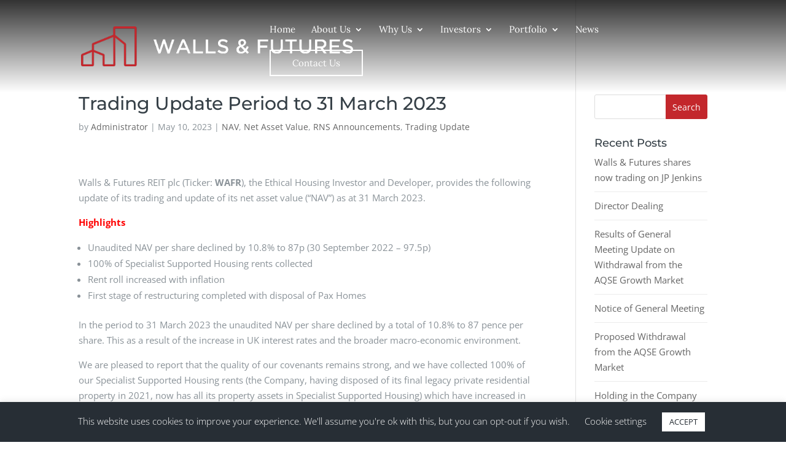

--- FILE ---
content_type: text/css
request_url: https://reit.wallsandfutures.com/wp-content/et-cache/5232/et-divi-dynamic-tb-137-5232-late.css?ver=1750946448
body_size: 99
content:
@font-face{font-family:ETmodules;font-display:block;src:url(//reit.wallsandfutures.com/wp-content/themes/Divi/core/admin/fonts/modules/social/modules.eot);src:url(//reit.wallsandfutures.com/wp-content/themes/Divi/core/admin/fonts/modules/social/modules.eot?#iefix) format("embedded-opentype"),url(//reit.wallsandfutures.com/wp-content/themes/Divi/core/admin/fonts/modules/social/modules.woff) format("woff"),url(//reit.wallsandfutures.com/wp-content/themes/Divi/core/admin/fonts/modules/social/modules.ttf) format("truetype"),url(//reit.wallsandfutures.com/wp-content/themes/Divi/core/admin/fonts/modules/social/modules.svg#ETmodules) format("svg");font-weight:400;font-style:normal}

--- FILE ---
content_type: text/css
request_url: https://reit.wallsandfutures.com/wp-content/et-cache/5232/et-divi-dynamic-tb-137-5232-late.css
body_size: 99
content:
@font-face{font-family:ETmodules;font-display:block;src:url(//reit.wallsandfutures.com/wp-content/themes/Divi/core/admin/fonts/modules/social/modules.eot);src:url(//reit.wallsandfutures.com/wp-content/themes/Divi/core/admin/fonts/modules/social/modules.eot?#iefix) format("embedded-opentype"),url(//reit.wallsandfutures.com/wp-content/themes/Divi/core/admin/fonts/modules/social/modules.woff) format("woff"),url(//reit.wallsandfutures.com/wp-content/themes/Divi/core/admin/fonts/modules/social/modules.ttf) format("truetype"),url(//reit.wallsandfutures.com/wp-content/themes/Divi/core/admin/fonts/modules/social/modules.svg#ETmodules) format("svg");font-weight:400;font-style:normal}